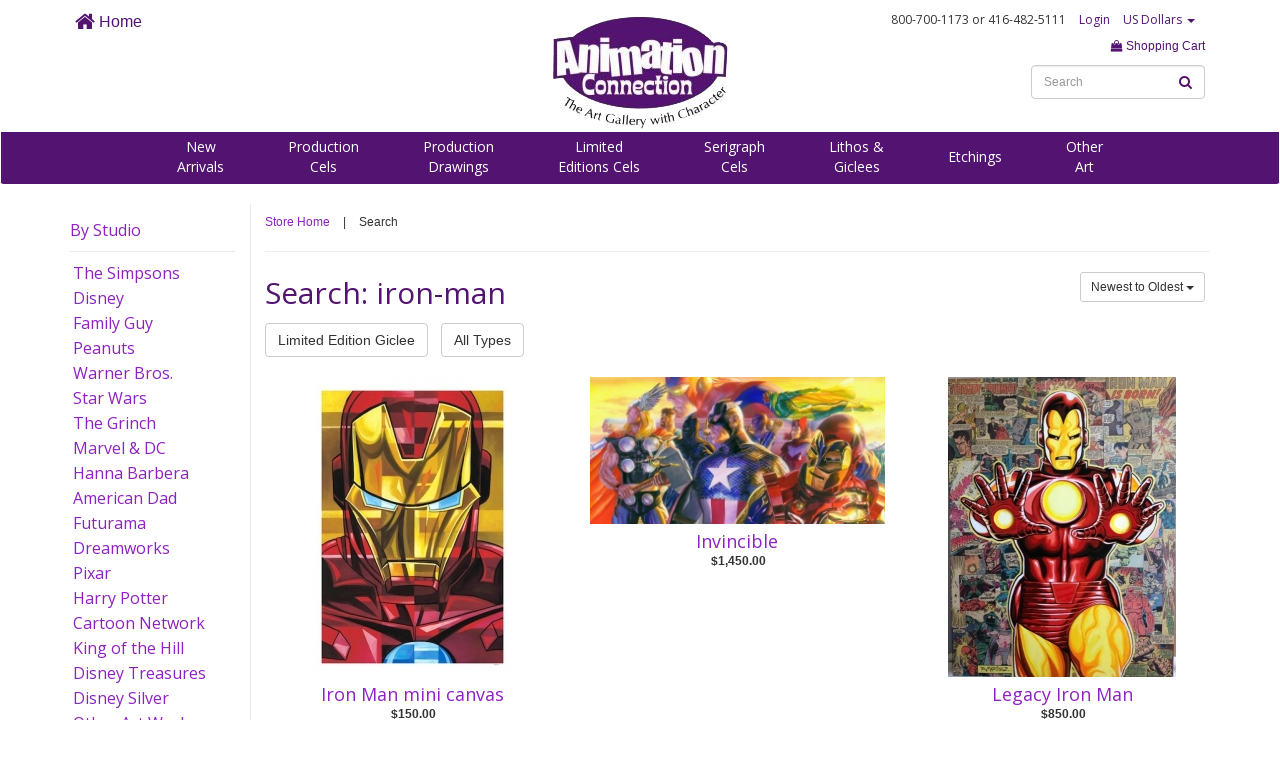

--- FILE ---
content_type: text/html; charset=UTF-8
request_url: https://www.animationconnection.com/search?tag=Y&s=iron-man
body_size: 24000
content:
<!DOCTYPE html>
<html>
<head>
<title>
Search Results
	Animation Connection / Cartoon Art / Cels (Cells)</title>

<meta http-equiv="X-UA-Compatible" content="IE=Edge" />


	<meta name="viewport" content="width=device-width, initial-scale=1.0">




<meta name="description" content="For more than 22 years Animation Connection has been an authorized gallery for Walt Disney, Warner Bros., The Simpsons, Hanna-Barbera, Peanuts and other major animation studios. We serve cartoon fans and animation art collectors throughout the US, Canada, the UK, Western Europe, Australia and New Zealand.">

<meta name="keywords" content="animation, connection, shipping, artwork, comic, Simpsons, Warner brothers, hanna barber, peanuts">




<link href="//maxcdn.bootstrapcdn.com/bootstrap/3.3.4/css/bootstrap.min.css" rel="stylesheet">

<script src="https://use.fontawesome.com/dbc061c47d.js"></script>


	<link href="https://www.animationconnection.com/css/styles.css" media="all" type="text/css" rel="stylesheet">


<link href="https://www.animationconnection.com/css/body.css" media="all" type="text/css" rel="stylesheet">

<script src="//ajax.googleapis.com/ajax/libs/jquery/1.9.1/jquery.min.js"></script>
<script src="//ajax.googleapis.com/ajax/libs/jqueryui/1.10.3/jquery-ui.min.js"></script>

<!--[if lt IE 9]>
<script src="https://html5shim.googlecode.com/svn/trunk/html5.js"></script>
<![endif]-->



<link rel="apple-touch-icon" sizes="57x57" href="/apple-icon-57x57.png">
<link rel="apple-touch-icon" sizes="60x60" href="/apple-icon-60x60.png">
<link rel="apple-touch-icon" sizes="72x72" href="/apple-icon-72x72.png">
<link rel="apple-touch-icon" sizes="76x76" href="/apple-icon-76x76.png">
<link rel="apple-touch-icon" sizes="114x114" href="/apple-icon-114x114.png">
<link rel="apple-touch-icon" sizes="120x120" href="/apple-icon-120x120.png">
<link rel="apple-touch-icon" sizes="144x144" href="/apple-icon-144x144.png">
<link rel="apple-touch-icon" sizes="152x152" href="/apple-icon-152x152.png">
<link rel="apple-touch-icon" sizes="180x180" href="/apple-icon-180x180.png">
<link rel="icon" type="image/png" sizes="192x192"  href="/android-icon-192x192.png">
<link rel="icon" type="image/png" sizes="32x32" href="/favicon-32x32.png">
<link rel="icon" type="image/png" sizes="96x96" href="/favicon-96x96.png">
<link rel="icon" type="image/png" sizes="16x16" href="/favicon-16x16.png">
<link rel="manifest" href="/manifest.json">
<meta name="msapplication-TileColor" content="#ffffff">
<meta name="msapplication-TileImage" content="/ms-icon-144x144.png">
<meta name="theme-color" content="#ffffff">




</head>

<body>


<a id="top"></a>

<nav class="nav navbar" style="background-color: #FFF;">

<div class="navmenucontainer container" style="background-color: #FFF;">

<div class="row">

<div class="hidden-xs hidden-sm col-md-4 col-lg-4">
	<ul class="list-inline" style="margin: 10px 0 0 0;">
	<li><a href="https://www.animationconnection.com/" style="font-size: 16px;"><i class="fa fa-home fa-lg" aria-hidden="true"></i> Home</a></li>
	</ul>
	
</div>

	<div class="col-xs-4 col-sm-6 col-md-4 col-lg-4">
		<a href="https://www.animationconnection.com" target="_parent"><img src="//www.animationconnection.com/assets/1478535930-107-header-logo2016.png" alt="Animation Connection" class="" style="margin: 10px auto 0 auto;"></a>
	</div>

	<div class="col-xs-8 col-sm-6 col-md-4 col-lg-4 text-right">
		
		<div class="text-right" style="padding: 10px;">

			<ul class="list-inline funfont" style="margin: 0; font-size: 12px;">

			<li>800-700-1173<div class="hidden-xs" style="display: inline;"> or 416-482-5111</div></li>

			
		<li><a href="/account">Login</a></li>


		


			<li class="dropdown">

			
				
				<a href="" data-toggle="dropdown" aria-haspopup="true" aria-expanded="false">US Dollars <span class="caret"></span></a>
				 <ul class="dropdown-menu" aria-labelledby="dLabel">
				  <li><a href="https://www.animationconnection.com/currency/CAD">Shop in CDN Dollars</a></li>
				  </ul>
				

			
			</li>

			</ul>

		</div>

		<div class="text-right">

		<ul class="list-inline" style="">

			

		<li><a href="https://www.animationconnection.com/cart"><i class="fa fa-shopping-bag" aria-hidden="true"></i> Shopping Cart</a></li>
				
		</ul>

		<ul class="list-inline" style="margin: 0;">

		<li>


		<div class="hidden-xs" style="position: relative;">
		
		<form  action="https://www.animationconnection.com/search" method="GET" id="searchform" class="form-inline" autocomplete="off" >
			

			
			

					
					<input type="text" id="s" name="s" class="form-control  " value="" style="font-size: 12px;" autocomplete="off"  placeholder="Search"     tabindex="100">
																
					
					
					
				

			<div style="position: absolute; right: 0px; top: 0;">
		<button type="submit" id="iclassfafasearchariahiddentruei1242766173" class="btn btn btn-link " ><i class="fa fa-search" aria-hidden="true"></i></button>

		</div></form>
		</div>

		<button type="button" data-target="#mobilemenu" data-toggle="collapse" class="btn btn-default hidden-sm hidden-md hidden-lg" style="margin-bottom: 10px;">MENU</button>
	

		</li>	

		</ul>

		</div>

	</div>



</div>

</div>

<div class="navsub hidden-xs">

<div class="container">

<div class="text-center" style="padding-top: 5px;">

<ul class="list-inline funfont fontlight navsublist" style="margin: 0 auto 5px auto;">




<li><a href="https://www.animationconnection.com/new-arrivals">New<br>Arrivals</a></li>


	<li><a href="https://www.animationconnection.com/original-production-cels">Production<br>Cels</a></li>


	<li><a href="https://www.animationconnection.com/original-production-drawings">Production<br>Drawings</a></li>


	<li><a href="https://www.animationconnection.com/hand-painted-limited-editions">Limited<br>Editions Cels</a></li>


	<li><a href="https://www.animationconnection.com/serigraph-cels">Serigraph<br>Cels</a></li>


	<li><a href="https://www.animationconnection.com/lithos-giclees">Lithos &<br>Giclees</a></li>


	<li><a href="https://www.animationconnection.com/etchings">Etchings</a></li>


	<li><a href="https://www.animationconnection.com/other-art">Other<br>Art</a></li>


</ul>

</div>

</div>

</div>

</nav>

<div id="mobilemenu" class="collapse">

<ul class="list-unstyled mobilenav">

<li style="padding-left: 20px; padding-right: 20px; margin-bottom: 10px; padding-bottom: 10px;">

<div style="position: relative;">

<form  action="https://www.animationconnection.com/search" method="GET" id="searchform" class="form-inline" autocomplete="off" >
			

			
			

					
					<input type="text" id="s" name="s" class="form-control  " value="" style="font-size: 12px;" autocomplete="off"  placeholder="Search"     tabindex="100">
																
					
					
					
				

			<div style="position: absolute; right: 0px; top: 0;">
		<button type="submit" id="iclassfafasearchariahiddentruei1242766173" class="btn btn btn-link " ><i class="fa fa-search" aria-hidden="true"></i></button>

		</div></form>
</div>

</li>

<li><a href="https://www.animationconnection.com/new-arrivals">New Arrivals</a></li>


	
	<li><a href="https://www.animationconnection.com/original-production-cels">Production Cels</a></li>


	
	<li><a href="https://www.animationconnection.com/original-production-drawings">Production Drawings</a></li>


	
	<li><a href="https://www.animationconnection.com/hand-painted-limited-editions">Limited Editions Cels</a></li>


	
	<li><a href="https://www.animationconnection.com/serigraph-cels">Serigraph Cels</a></li>


	
	<li><a href="https://www.animationconnection.com/lithos-giclees">Lithos & Giclees</a></li>


	
	<li><a href="https://www.animationconnection.com/etchings">Etchings</a></li>


	
	<li><a href="https://www.animationconnection.com/other-art">Other Art</a></li>


</ul>

</div>
<div class="container" style="min-height: 500px;">
<div class="row">
<div class="hidden-xs col-sm-3 col-md-2">

<div class="hidden-xs">


	  
<h3 style="margin-top: 15px;  padding-bottom: 10px;border-bottom: 1px solid #E9E9E9;"><a href="#" data-toggle="collapse" data-target="#sidebarstudio">By Studio</a></h3>

<div id="sidebarstudio" class="collapse in">

<ul class="list-unstyled sidebar">




<li><a href="https://www.animationconnection.com/cat/simpsons" style="display: block;" class="active">The Simpsons</a></li>


<li><a href="https://www.animationconnection.com/cat/disney" style="display: block;" class="active">Disney</a></li>


<li><a href="https://www.animationconnection.com/cat/family-guy" style="display: block;" class="active">Family Guy</a></li>


<li><a href="https://www.animationconnection.com/cat/peanuts" style="display: block;" class="active">Peanuts</a></li>


<li><a href="https://www.animationconnection.com/cat/warner-brothers" style="display: block;" class="active">Warner Bros.</a></li>


<li><a href="https://www.animationconnection.com/cat/star-wars" style="display: block;" class="active">Star Wars</a></li>


<li><a href="https://www.animationconnection.com/cat/grinch" style="display: block;" class="active">The Grinch</a></li>


<li><a href="https://www.animationconnection.com/cat/marvel-dc" style="display: block;" class="active">Marvel & DC</a></li>


<li><a href="https://www.animationconnection.com/cat/hanna-barbera" style="display: block;" class="active">Hanna Barbera</a></li>


<li><a href="https://www.animationconnection.com/cat/american-dad" style="display: block;" class="active">American Dad</a></li>


<li><a href="https://www.animationconnection.com/cat/futurama" style="display: block;" class="active">Futurama</a></li>


<li><a href="https://www.animationconnection.com/cat/dreamworks" style="display: block;" class="active">Dreamworks</a></li>


<li><a href="https://www.animationconnection.com/cat/pixar" style="display: block;" class="active">Pixar</a></li>


<li><a href="https://www.animationconnection.com/cat/harry-potter" style="display: block;" class="active">Harry Potter</a></li>


<li><a href="https://www.animationconnection.com/cat/cartoon-network" style="display: block;" class="active">Cartoon Network</a></li>


<li><a href="https://www.animationconnection.com/cat/koth" style="display: block;" class="active">King of the Hill</a></li>


<li><a href="https://www.animationconnection.com/cat/disney-treasures" style="display: block;" class="active">Disney Treasures</a></li>


<li><a href="https://www.animationconnection.com/cat/disney-silver" style="display: block;" class="active">Disney Silver</a></li>


<li><a href="https://www.animationconnection.com/cat/other-art-work" style="display: block;" class="active">Other Art Work</a></li>


</ul>

</div>

</div>

</div>
<div class="col-xs-12 col-sm-9 col-md-10 leftborder">



<ul class="list-inline" style="margin-top: 10px;">

<li><a href="https://www.animationconnection.com/">Store Home</a></li>

<li>|</li>

<li>Search</li>

</ul>

<hr>

<div class="row">
	<div class="col-xs-12 col-sm-12 col-md-6 col-lg-6">
		<h1 style="margin-top: 0;">Search: iron-man</h1>
	</div>
	<div class="col-xs-12 col-sm-12 col-md-6 col-lg-6 text-right">
		<ul class="list-inline">

			
			<li class="dropdown">
				
				<button type="button" id="orderLabel" class="btn btn-sm btn-default" data-toggle="dropdown" aria-haspopup="true" aria-expanded="false">Newest to Oldest <span class="caret"></span></button>

				<ul class="dropdown-menu" aria-labelledby="orderLabel">

				<li><a href="https://www.animationconnection.com/search?s=iron-man&set=Y&order=oldest">Oldest to Newest</a></li><li><a href="https://www.animationconnection.com/search?s=iron-man&set=Y&order=lowest">Price Lowest to Highest</a></li><li><a href="https://www.animationconnection.com/search?s=iron-man&set=Y&order=highest">Price Highest to Lowest</a></li>
				</ul>

			</li>

		</ul>
	</div>
</div>




<ul class="list-inline">


	
	<li style="margin-bottom: 10px;"><a href="https://www.animationconnection.com/search?s=iron-man&settype=Y&type=39" class='btn btn-default'>Limited Edition Giclee </a></li>


<li style="margin-bottom: 10px;"><a href="https://www.animationconnection.com/search?s=iron-man&settype=Y&type=all" class='btn btn-default'>All Types</a></li>

</ul>





	
		
							<div class="row">
			
			<div class="col-xs-12 col-md-4" style="margin-bottom: 20px;">

								
				<div class="badgeproduct">

	
		<div class="imagediv">

		
		
		<a href="https://www.animationconnection.com/view/iron"><img src="/assets/artwork/1491918111-612-4212-iron-man-mini-canvas.jpg" class="image"></a>

		</div>

	
	
	<h2 class="text-center" style="margin-top: 5px;"><a href="https://www.animationconnection.com/view/iron">Iron Man mini canvas</a></h2>

	
	
	
	
	<div class="price text-center" style="margin-bottom: 10px;">

	$150.00
	</div>

	
	
	
	</div>

	
			</div>

			
			
		
			
			<div class="col-xs-12 col-md-4" style="margin-bottom: 20px;">

								
				<div class="badgeproduct">

	
		<div class="imagediv">

		
		
		<a href="https://www.animationconnection.com/view/invincible"><img src="/assets/artwork/1491917767-804-3773-invincible.jpg" class="image"></a>

		</div>

	
	
	<h2 class="text-center" style="margin-top: 5px;"><a href="https://www.animationconnection.com/view/invincible">Invincible</a></h2>

	
	
	
	
	<div class="price text-center" style="margin-bottom: 10px;">

	$1,450.00
	</div>

	
	
	
	</div>

	
			</div>

			
			
		
			
			<div class="col-xs-12 col-md-4" style="margin-bottom: 20px;">

								
				<div class="badgeproduct">

	
		<div class="imagediv">

		
		
		<a href="https://www.animationconnection.com/view/legacy-iron"><img src="/assets/artwork/1491917768-103-3772-legacy-iron-man.jpg" class="image"></a>

		</div>

	
	
	<h2 class="text-center" style="margin-top: 5px;"><a href="https://www.animationconnection.com/view/legacy-iron">Legacy Iron Man</a></h2>

	
	
	
	
	<div class="price text-center" style="margin-bottom: 10px;">

	$850.00
	</div>

	
	
	
	</div>

	
			</div>

			
			
				
				</div>

			
		
							<div class="row">
			
			<div class="col-xs-12 col-md-4" style="margin-bottom: 20px;">

								
				<div class="badgeproduct">

	
		<div class="imagediv">

		
		
		<a href="https://www.animationconnection.com/view/Origins-iron-man"><img src="/assets/artwork/1491917971-982-3768-origins-iron-man-tales-of-suspense-39.jpg" class="image"></a>

		</div>

	
	
	<h2 class="text-center" style="margin-top: 5px;"><a href="https://www.animationconnection.com/view/Origins-iron-man">Origins Iron Man Tales of Suspense #39</a></h2>

	
	
	
	
	<div class="price text-center" style="margin-bottom: 10px;">

	$1,050.00
	</div>

	
	
	
	</div>

	
			</div>

			
			
		
			
			<div class="col-xs-12 col-md-4" style="margin-bottom: 20px;">

								
				<div class="badgeproduct">

	
		<div class="imagediv">

		
		
		<a href="https://www.animationconnection.com/view/origins-phantom"><img src="/assets/artwork/1491917971-357-3769-origins-phantom-tales-of-suspense-63.jpg" class="image"></a>

		</div>

	
	
	<h2 class="text-center" style="margin-top: 5px;"><a href="https://www.animationconnection.com/view/origins-phantom">Origins Phantom Tales of Suspense #63</a></h2>

	
	
	
	
	<div class="price text-center" style="margin-bottom: 10px;">

	$850.00
	</div>

	
	
	
	</div>

	
			</div>

			
			
		
			
			<div class="col-xs-12 col-md-4" style="margin-bottom: 20px;">

								
				<div class="badgeproduct">

	
		<div class="imagediv">

		
		
		<a href="https://www.animationconnection.com/view/origins-avengers"><img src="/assets/artwork/1491917858-465-3511-origins-avengers-1.jpg" class="image"></a>

		</div>

	
	
	<h2 class="text-center" style="margin-top: 5px;"><a href="https://www.animationconnection.com/view/origins-avengers">Origins: Avengers 1</a></h2>

	
	
	
	
	<div class="price text-center" style="margin-bottom: 10px;">

	$1,050.00
	</div>

	
	
	
	</div>

	
			</div>

			
			
				
				</div>

			
		
							<div class="row">
			
			<div class="col-xs-12 col-md-4" style="margin-bottom: 20px;">

								
				<div class="badgeproduct">

	
		<div class="imagediv">

		
		
		<a href="https://www.animationconnection.com/view/I-Am-Iron-Man"><img src="/assets/artwork/1491917977-623-3515-i-am-iron-man.jpg" class="image"></a>

		</div>

	
	
	<h2 class="text-center" style="margin-top: 5px;"><a href="https://www.animationconnection.com/view/I-Am-Iron-Man">I Am Iron Man</a></h2>

	
	
	
	
	<div class="price text-center" style="margin-bottom: 10px;">

	$1,050.00
	</div>

	
	
	
	</div>

	
			</div>

			
			
		
			
			<div class="col-xs-12 col-md-4" style="margin-bottom: 20px;">

								
				<div class="badgeproduct">

	
		<div class="imagediv">

		
		
		<a href="https://www.animationconnection.com/view/secret-wars"><img src="/assets/artwork/1491918019-181-3520-secret-wars.jpg" class="image"></a>

		</div>

	
	
	<h2 class="text-center" style="margin-top: 5px;"><a href="https://www.animationconnection.com/view/secret-wars">Secret Wars</a></h2>

	
	
	
	
	<div class="price text-center" style="margin-bottom: 10px;">

	$1,500.00
	</div>

	
	
	
	</div>

	
			</div>

			
			
		
			
			<div class="col-xs-12 col-md-4" style="margin-bottom: 20px;">

								
				<div class="badgeproduct">

	
		<div class="imagediv">

		
		
		<a href="https://www.animationconnection.com/view/MAC0015-secret-invasion-canvas"><img src="/assets/artwork/1491917972-539-3028-secret-invasion-canvas.jpg" class="image"></a>

		</div>

	
	
	<h2 class="text-center" style="margin-top: 5px;"><a href="https://www.animationconnection.com/view/MAC0015-secret-invasion-canvas">Secret Invasion - Canvas</a></h2>

	
	
	
	
	<div class="price text-center" style="margin-bottom: 10px;">

	$775.00
	</div>

	
	
	
	</div>

	
			</div>

			
			
				
				</div>

			
		
							<div class="row">
			
			<div class="col-xs-12 col-md-4" style="margin-bottom: 20px;">

								
				<div class="badgeproduct">

	
		<div class="imagediv">

		
		
		<a href="https://www.animationconnection.com/view/MAP0015-secret-invasion"><img src="/assets/artwork/1491917972-805-3029-secret-invasion.jpg" class="image"></a>

		</div>

	
	
	<h2 class="text-center" style="margin-top: 5px;"><a href="https://www.animationconnection.com/view/MAP0015-secret-invasion">Secret Invasion</a></h2>

	
	
	
	
	<div class="price text-center" style="margin-bottom: 10px;">

	$350.00
	</div>

	
	
	
	</div>

	
			</div>

			
			
		
			
			<div class="col-xs-12 col-md-4" style="margin-bottom: 20px;">

								
				<div class="badgeproduct">

	
		<div class="imagediv">

		
		
		<a href="https://www.animationconnection.com/view/Alex-Ross-Visions-IronMan-Canvas"><img src="/assets/artwork/1491917970-971-2997-alex-ross-visions-ironman-canvas.jpg" class="image"></a>

		</div>

	
	
	<h2 class="text-center" style="margin-top: 5px;"><a href="https://www.animationconnection.com/view/Alex-Ross-Visions-IronMan-Canvas">Alex Ross Visions: IronMan - Canvas</a></h2>

	
	
	
	
	<div class="price text-center" style="margin-bottom: 10px;">

	$850.00
	</div>

	
	
	
	</div>

	
			</div>

			
			
		
			
			<div class="col-xs-12 col-md-4" style="margin-bottom: 20px;">

								
				<div class="badgeproduct">

	
		<div class="imagediv">

		
		
		<a href="https://www.animationconnection.com/view"><img src="/assets/artwork/1491917970-483-2998-alex-ross-visions-ironman-paper.jpg" class="image"></a>

		</div>

	
	
	<h2 class="text-center" style="margin-top: 5px;"><a href="https://www.animationconnection.com/view">Alex Ross Visions: IronMan - Paper</a></h2>

	
	
	
	
	<div class="price text-center" style="margin-bottom: 10px;">

	$400.00
	</div>

	
	
	
	</div>

	
			</div>

			
			
				
				</div>

			
		
		
		<div class="pagination"><ul class="pagination" style="padding: 0; margin: 0;"><li class="previous_page disabled"><a href="#">&laquo; Previous</a></li><li class="active"><a href="#">1</a></li> <li><a href="https://www.animationconnection.com/search?page=2&s=iron-man">2</a></li><li class="next_page"><a href="https://www.animationconnection.com/search?page=2&s=iron-man">Next &raquo;</a></li></ul></div>
	


</div>
</div>
</div>

<div class="topfooter" style="margin-top: 50px;">

<div class="text-center">

<a href="#top">Back to Top</a>

</div>

</div>

<div class="footer">

<div class="container">

<div class="row">
	
<div class="col-xs-12 col-sm-4 col-md-4 col-lg-4 text-center">

<div class="footerheader">CUSTOMER CARE
</div>

<ul class="list-unstyled">

	

	<li><a href="tel:+14164825111">416-482-5111</a></li>


	<li><a href="tel:+18007001173">800-700-1173</a></li>


	<li><a href="https://www.animationconnection.com/contact-us">Email Us</a></li>


	<li><a href="https://www.animationconnection.com/about-us">About Us</a></li>


	<li><a href="https://www.animationconnection.com/faq">Frequently Asked Questions</a></li>


	<li><a href="https://www.animationconnection.com/layaway">Layaway</a></li>


	<li><a href="https://www.animationconnection.com/testimonials">Testimonials</a></li>


</ul>

</div>

<div class="col-xs-12 col-sm-4 col-md-4 col-lg-4 text-center">

<div class="footerheader">ABOUT THE ART
</div>

<ul class="list-unstyled">



	
	<li><a href="/about-the-art/original-production-cels">Original Production Cels</a></li>

	

	
	<li><a href="/about-the-art/original-production-drawings">Original Production Drawings</a></li>

	

	
	<li><a href="/about-the-art/limited-edition-cels">Hand Painted Limited Edition Cels</a></li>

	

	
	<li><a href="/about-the-art/limited-edition-serigraph-cels">Limited Edition Serigraph Cels</a></li>

	

	
	<li><a href="/about-the-art/limited-edition-lithograph">Limited Edition Lithograph</a></li>

	

	
	<li><a href="/about-the-art/limited-edition-giclee">Limited Edition Giclee</a></li>

	

	
	<li><a href="/about-the-art/limited-edition-etchings">Limited Edition Etchings</a></li>

	

<li><a href="/artists">Artist Biographies</a></li>

</ul>

</div>

<div class="col-xs-12 col-sm-4 col-md-4 col-lg-4 text-center">

<div class="footerheader">MAKE YOUR PURCHASE
</div>

<ul class="list-unstyled">

	

	<li><a href="https://www.animationconnection.com/where-we-ship">Where We Ship</a></li>


	<li><a href="https://www.animationconnection.com/how-we-ship">How We Ship</a></li>


	<li><a href="https://www.animationconnection.com/framing">About Our Framing</a></li>


	<li><a href="https://www.animationconnection.com/payment-options">Payment Options</a></li>


	<li><a href="https://www.animationconnection.com/gift-certificates">Gift Certificates</a></li>


	<li><a href="https://www.animationconnection.com/certificate-of-authenticity">Certificate of Authenticity</a></li>


	<li><a href="https://www.animationconnection.com/privacy">Privacy Policy</a></li>


</ul>

</div>




</div>

<div class="text-center">

<ul class="list-inline" style="margin: 10px auto;">

<li style="vertical-align: middle;">

Connect with us on 

</li>

<li style="vertical-align: middle;">

<!-- Go to www.addthis.com/dashboard to customize your tools -->
<div class="addthis_inline_follow_toolbox"></div>

</li>



</ul>

</div>


</div>

</div>

<script src="//maxcdn.bootstrapcdn.com/bootstrap/3.3.4/js/bootstrap.min.js"></script>

<script src="https://www.animationconnection.com/js/common.js"></script>






  <script type="text/javascript">
var gaJsHost = (("https:" == document.location.protocol) ? "https://ssl." : "http://www.");
document.write(unescape("%3Cscript src='" + gaJsHost + "google-analytics.com/ga.js' type='text/javascript'%3E%3C/script%3E"));
</script>
<script type="text/javascript">
try {
var pageTracker = _gat._getTracker("UA-6458693-1");
pageTracker._trackPageview();
} catch(err) {}</script>
<!-- Go to www.addthis.com/dashboard to customize your tools -->
<script type="text/javascript" src="//s7.addthis.com/js/300/addthis_widget.js#pubid=ra-5820e3336ca30a7a"></script>

</body>
</html>

--- FILE ---
content_type: text/css
request_url: https://www.animationconnection.com/css/styles.css
body_size: 7697
content:
@import url("https://fonts.googleapis.com/css?family=Open+Sans");
body {
  margin: 0;
  padding: 0;
  font-size: 12px;
  font-family: Verdana, Arial, sans-serif; }

.af1, .funfont, .navbrowse a {
  font-family: "Open Sans", "Helvetica Neue", sans-serif;
  font-size: 16px; }

a {
  color: #8E21C1; }

a:hover {
  text-decoration: none;
  color: #000; }

.sliding-middle-out {
  display: inline-block;
  position: relative;
  padding-bottom: 3px; }

.sliding-middle-out:after {
  content: '';
  display: block;
  margin: auto;
  height: 3px;
  width: 0px;
  background: transparent;
  transition: width .5s ease, background-color .5s ease; }

.sliding-middle-out:hover:after {
  width: 100%;
  background: #531371; }

/* LEFT TO RIGHT */
.sliding-u-l-r {
  display: inline-block; }

.sliding-u-l-r:after {
  content: '';
  display: block;
  height: 3px;
  width: 0;
  background: transparent;
  transition: width .5s ease, background-color .5s ease; }

.sliding-u-l-r:hover:after {
  width: 100%;
  background: #531371; }

.sidebar > li {
  margin-bottom: 3px;
  font-family: "Open Sans", "Helvetica Neue", sans-serif;
  font-size: 16px;
  padding: 0 3px; }

.sidebar > li:hover {
  background-color: yellow; }

.row .leftborder {
  padding-left: 14px;
  border-left: 1px solid #E9E9E9; }

.container {
  text-align: left; }

.topfooter {
  background-color: #D696E8;
  padding-top: 10px;
  padding-bottom: 10px; }
  .topfooter a {
    color: #FFF;
    font-size: 14px;
    text-decoration: none; }

.topfooter a:hover {
  color: #531371; }

.footer {
  background-color: #531371;
  padding-top: 30px;
  padding-bottom: 30px;
  color: #FFF; }
  .footer h3 {
    color: #FFF; }

.footer a {
  color: #FFF;
  text-decoration: none; }

.footer a:hover {
  color: yellow; }

.footerheader {
  margin-bottom: 20px;
  line-height: 1.5; }

.redtext {
  color: red; }

.accenttext {
  color: #082c45; }

.btn-link {
  color: #531371;
  font-weight: bold;
  padding-left: 0; }

.btn-link:hover {
  text-decoration: none;
  color: #000; }

a img {
  border: 0; }

select {
  width: auto; }

.akipay-emptycartbutton {
  display: none; }

.akipay-continueshopping {
  font-size: 16px;
  font-weight: bold; }

.formrow {
  margin-bottom: 10px; }

.formerror {
  color: #800000;
  font-size: 10px;
  font-weight: bold; }

.form-actions {
  margin-bottom: 0; }

.container-fluid {
  position: relative;
  margin: 0;
  padding: 0; }

.header {
  position: relative; }

.navbar {
  background-color: #FFF; }

.navbar a {
  color: #531371; }

.navbar a:hover {
  text-decoration: none;
  color: #000; }

.navbrowse a {
  font-size: 20px; }

.navbrowse li {
  margin-left: 15px; }

.fontlight a {
  color: #FFF; }

.fontlight a:hover {
  color: yellow; }

.navsublist {
  font-size: 14px; }

.navsublist li {
  vertical-align: middle; }

h1, h2, h3, h4, h5, h6 {
  font-weight: normal;
  line-height: normal;
  font-family: "Open Sans", "Helvetica Neue", sans-serif;
  color: #531371;
  margin-top: 0; }

h1 {
  font-size: 30px; }

h2 {
  font-size: 24px; }

h3 {
  font-size: 16px; }

h4 {
  font-size: 14px; }

h5 {
  font-size: 12px; }

h6 {
  font-size: 10px; }

h1.homepage {
  font-family: "Open Sans", "Helvetica Neue", sans-serif;
  font-size: 22px;
  color: #000;
  border-bottom: 3px solid #531371; }

.video-container {
  position: relative;
  padding-bottom: 56.25%;
  padding-top: 30px;
  height: 0;
  overflow: hidden; }

.video-container iframe,
.video-container object,
.video-container embed {
  position: absolute;
  top: 0;
  left: 0;
  width: 100%;
  height: 100%; }

img {
  display: block;
  height: auto;
  max-width: 100%; }

.cart-container .headerrow {
  border-bottom: 1px solid #CCC; }

ul.tags a {
  display: block;
  padding: 3px 5px;
  color: #000; }

ul.tags a:hover {
  background-color: #531371;
  color: #FFF; }

.badgeproduct .image {
  margin: 0 auto 10px auto;
  max-height: auto; }

.badgeproduct h2 {
  margin: 0 5px;
  font-size: 18px; }

.badgeproduct .more {
  margin: 0 5px; }

.badgeproduct .price {
  padding-left: 3px;
  font-weight: bold; }

.cartlist h3 {
  margin-top: 0;
  font-size: 20px; }

.cartlist li {
  font-weight: bold; }

.footer h3 {
  margin-top: 0; }

hr.bold {
  border-top: 2px solid "Open Sans", "Helvetica Neue", sans-serif; }

.badgeproduct {
  transition: 1s ease; }

.badgeproduct:hover {
  box-shadow: 0 0 0 3px #E6E6E6;
  transition: 0.2s ease; }

.artworkview .title {
  font-size: 22px;
  font-weight: bold;
  font-family: "Open Sans", "Helvetica Neue", sans-serif; }

.artworkview .sectionheading {
  font-size: 16px;
  font-weight: bold;
  font-family: "Open Sans", "Helvetica Neue", sans-serif; }

.artworkview .price {
  font-size: 18px;
  font-weight: bold;
  font-family: "Open Sans", "Helvetica Neue", sans-serif;
  margin-top: 10px; }

.artworkview .btn-primary {
  background-color: #531371;
  border-color: #531371; }

.artworkview .buylist li {
  margin-bottom: 10px; }

.btn-primary {
  background-color: #531371;
  border-color: #531371; }

.badgeproduct .imagediv {
  vertical-align: middle;
  position: relative;
  min-height: 225px; }
  .badgeproduct .imagediv img {
    margin-top: auto;
    margin-bottom: auto; }

.soldribbon {
  position: absolute;
  right: 14px;
  top: 10px;
  max-width: 80px; }

.navsub {
  background-color: #531371; }

.navbar {
  border-bottom: 2px solid #531371; }

.mobilenav > li {
  margin-bottom: 5px;
  border-bottom: 1px solid #E9E9E9;
  padding-bottom: 5px; }

.mobilenav > li > a {
  padding: 5px 10px;
  text-align: center;
  font-size: 16px; }

.gridimage {
  padding-top: 10px;
  padding-bottom: 10px; }
  .gridimage img {
    max-height: 200px;
    max-width: 180px;
    margin-top: auto;
    margin-bottom: auto; }
  .gridimage hr {
    margin-top: 15px;
    margin-bottom: 5px; }
  .gridimage h2 {
    margin: 0 5px;
    font-size: 16px; }
  .gridimage .more {
    margin: 0 5px; }
  .gridimage .price {
    padding-left: 3px;
    font-weight: bold; }
  .gridimage .text {
    text-align: left; }
  .gridimage .saletext {
    color: #c1272d; }

.gridimage:hover {
  -webkit-box-shadow: 0px 0px 12px -6px rgba(0, 0, 0, 0.39);
  -moz-box-shadow: 0px 0px 12px -6px rgba(0, 0, 0, 0.39);
  box-shadow: 0px 0px 12px -6px rgba(0, 0, 0, 0.39); }

div.horizontal {
  display: flex;
  justify-content: center;
  height: 100px; }

div.vertical {
  display: flex;
  flex-direction: column;
  justify-content: center; }

@media (min-width: 768px) {
  .badgeproduct .imagediv {
    min-height: auto; }
  .navbar {
    border-bottom: 2px solid #531371; }
  .gridimage img {
    max-height: 100px;
    max-width: 156px; }
  .gridimage h2 {
    text-align: center; }
  .gridimage .text {
    text-align: center; }
  .gridimage .soldribbon {
    max-height: 20px; }
  div.horizontal {
    height: 100px; } }

@media (min-width: 992px) {
  .navsub {
    background-color: #531371; }
  .navsublist li {
    padding: 0 10px; }
  .badgeproduct .imagediv {
    min-height: auto; }
  .gridimage img {
    max-height: 200px;
    max-width: 229px; }
  .gridimage h2 {
    text-align: center; }
  .gridimage .text {
    text-align: center; }
  .gridimage .soldribbon {
    max-height: 30px; }
  div.horizontal {
    height: 180px; } }

@media (min-width: 1200px) {
  .navsub {
    background-color: #531371; }
  .badgeproduct .imagediv {
    min-height: auto; }
  .navsublist li {
    padding: 0 30px; }
  .gridimage img {
    max-height: 200px;
    max-width: 294px; }
  .gridimage h2 {
    text-align: center; }
  .gridimage .text {
    text-align: center; }
  .gridimage .soldribbon {
    max-height: 30px; }
  div.horizontal {
    height: 200px; } }

@media print {
  a[href]:after {
    content: none; } }


--- FILE ---
content_type: text/css
request_url: https://www.animationconnection.com/css/body.css
body_size: 299
content:
div#ui-datepicker-div.ui-datepicker.ui-widget.ui-widget-content.ui-helper-clearfix.ui-corner-all.ui-datepicker-multi.ui-datepicker-multi-2 {

	z-index: 10000;

}

@media (max-width: 368px) {

	

}

@media (min-width: 767px) {


}

@media (min-width: 992px) {


}

@media (min-width: 1200px) {

	

}
